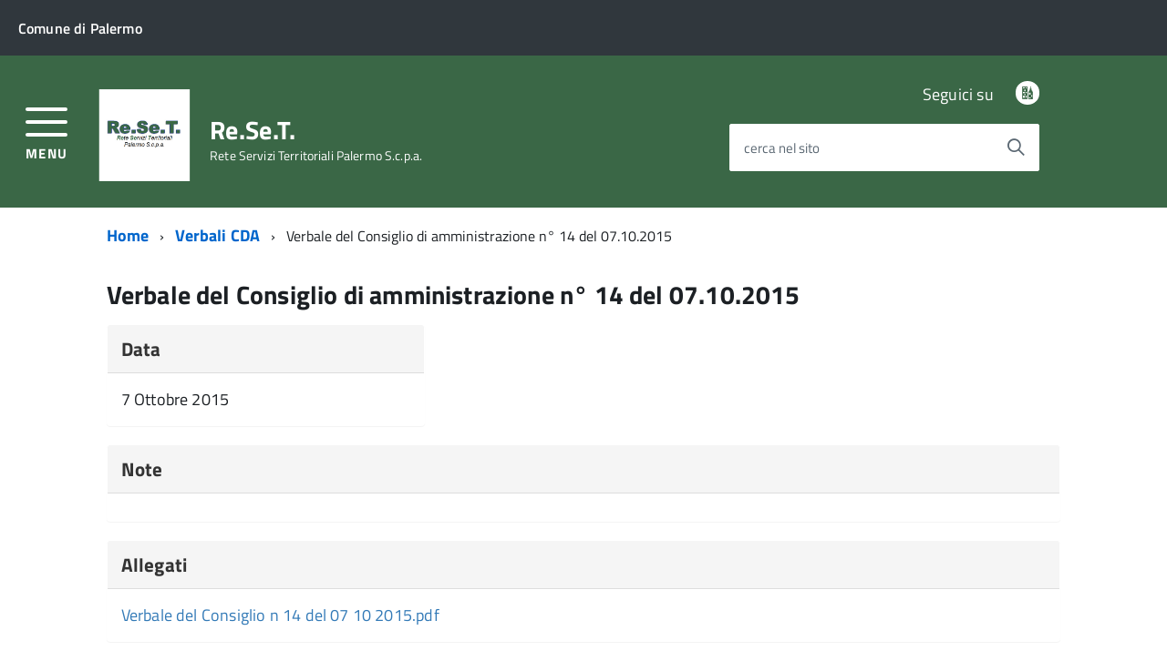

--- FILE ---
content_type: text/html; charset=UTF-8
request_url: http://resetpalermo.it/attivita/verbale-del-consiglio-di-amministrazione-n-14-del-07-10-2015/
body_size: 61147
content:
<!doctype html>
<html lang="it-IT">
<head>
	<meta charset="UTF-8">
	<meta name="viewport" content="width=device-width, initial-scale=1">
	<link rel="profile" href="http://gmpg.org/xfn/11">

	<title>Verbale del Consiglio di amministrazione n° 14 del 07.10.2015 &#8211; Re.Se.T.</title>
<meta name='robots' content='max-image-preview:large' />
<link rel='dns-prefetch' href='//static.addtoany.com' />
<link rel='dns-prefetch' href='//maps.googleapis.com' />
<link rel="alternate" type="application/rss+xml" title="Re.Se.T. &raquo; Feed" href="http://resetpalermo.it/feed/" />
<link rel="alternate" title="oEmbed (JSON)" type="application/json+oembed" href="http://resetpalermo.it/wp-json/oembed/1.0/embed?url=http%3A%2F%2Fresetpalermo.it%2Fattivita%2Fverbale-del-consiglio-di-amministrazione-n-14-del-07-10-2015%2F" />
<link rel="alternate" title="oEmbed (XML)" type="text/xml+oembed" href="http://resetpalermo.it/wp-json/oembed/1.0/embed?url=http%3A%2F%2Fresetpalermo.it%2Fattivita%2Fverbale-del-consiglio-di-amministrazione-n-14-del-07-10-2015%2F&#038;format=xml" />
<style id='wp-img-auto-sizes-contain-inline-css' type='text/css'>
img:is([sizes=auto i],[sizes^="auto," i]){contain-intrinsic-size:3000px 1500px}
/*# sourceURL=wp-img-auto-sizes-contain-inline-css */
</style>
<style id='wp-emoji-styles-inline-css' type='text/css'>

	img.wp-smiley, img.emoji {
		display: inline !important;
		border: none !important;
		box-shadow: none !important;
		height: 1em !important;
		width: 1em !important;
		margin: 0 0.07em !important;
		vertical-align: -0.1em !important;
		background: none !important;
		padding: 0 !important;
	}
/*# sourceURL=wp-emoji-styles-inline-css */
</style>
<style id='wp-block-library-inline-css' type='text/css'>
:root{--wp-block-synced-color:#7a00df;--wp-block-synced-color--rgb:122,0,223;--wp-bound-block-color:var(--wp-block-synced-color);--wp-editor-canvas-background:#ddd;--wp-admin-theme-color:#007cba;--wp-admin-theme-color--rgb:0,124,186;--wp-admin-theme-color-darker-10:#006ba1;--wp-admin-theme-color-darker-10--rgb:0,107,160.5;--wp-admin-theme-color-darker-20:#005a87;--wp-admin-theme-color-darker-20--rgb:0,90,135;--wp-admin-border-width-focus:2px}@media (min-resolution:192dpi){:root{--wp-admin-border-width-focus:1.5px}}.wp-element-button{cursor:pointer}:root .has-very-light-gray-background-color{background-color:#eee}:root .has-very-dark-gray-background-color{background-color:#313131}:root .has-very-light-gray-color{color:#eee}:root .has-very-dark-gray-color{color:#313131}:root .has-vivid-green-cyan-to-vivid-cyan-blue-gradient-background{background:linear-gradient(135deg,#00d084,#0693e3)}:root .has-purple-crush-gradient-background{background:linear-gradient(135deg,#34e2e4,#4721fb 50%,#ab1dfe)}:root .has-hazy-dawn-gradient-background{background:linear-gradient(135deg,#faaca8,#dad0ec)}:root .has-subdued-olive-gradient-background{background:linear-gradient(135deg,#fafae1,#67a671)}:root .has-atomic-cream-gradient-background{background:linear-gradient(135deg,#fdd79a,#004a59)}:root .has-nightshade-gradient-background{background:linear-gradient(135deg,#330968,#31cdcf)}:root .has-midnight-gradient-background{background:linear-gradient(135deg,#020381,#2874fc)}:root{--wp--preset--font-size--normal:16px;--wp--preset--font-size--huge:42px}.has-regular-font-size{font-size:1em}.has-larger-font-size{font-size:2.625em}.has-normal-font-size{font-size:var(--wp--preset--font-size--normal)}.has-huge-font-size{font-size:var(--wp--preset--font-size--huge)}.has-text-align-center{text-align:center}.has-text-align-left{text-align:left}.has-text-align-right{text-align:right}.has-fit-text{white-space:nowrap!important}#end-resizable-editor-section{display:none}.aligncenter{clear:both}.items-justified-left{justify-content:flex-start}.items-justified-center{justify-content:center}.items-justified-right{justify-content:flex-end}.items-justified-space-between{justify-content:space-between}.screen-reader-text{border:0;clip-path:inset(50%);height:1px;margin:-1px;overflow:hidden;padding:0;position:absolute;width:1px;word-wrap:normal!important}.screen-reader-text:focus{background-color:#ddd;clip-path:none;color:#444;display:block;font-size:1em;height:auto;left:5px;line-height:normal;padding:15px 23px 14px;text-decoration:none;top:5px;width:auto;z-index:100000}html :where(.has-border-color){border-style:solid}html :where([style*=border-top-color]){border-top-style:solid}html :where([style*=border-right-color]){border-right-style:solid}html :where([style*=border-bottom-color]){border-bottom-style:solid}html :where([style*=border-left-color]){border-left-style:solid}html :where([style*=border-width]){border-style:solid}html :where([style*=border-top-width]){border-top-style:solid}html :where([style*=border-right-width]){border-right-style:solid}html :where([style*=border-bottom-width]){border-bottom-style:solid}html :where([style*=border-left-width]){border-left-style:solid}html :where(img[class*=wp-image-]){height:auto;max-width:100%}:where(figure){margin:0 0 1em}html :where(.is-position-sticky){--wp-admin--admin-bar--position-offset:var(--wp-admin--admin-bar--height,0px)}@media screen and (max-width:600px){html :where(.is-position-sticky){--wp-admin--admin-bar--position-offset:0px}}

/*# sourceURL=wp-block-library-inline-css */
</style><style id='global-styles-inline-css' type='text/css'>
:root{--wp--preset--aspect-ratio--square: 1;--wp--preset--aspect-ratio--4-3: 4/3;--wp--preset--aspect-ratio--3-4: 3/4;--wp--preset--aspect-ratio--3-2: 3/2;--wp--preset--aspect-ratio--2-3: 2/3;--wp--preset--aspect-ratio--16-9: 16/9;--wp--preset--aspect-ratio--9-16: 9/16;--wp--preset--color--black: #000000;--wp--preset--color--cyan-bluish-gray: #abb8c3;--wp--preset--color--white: #ffffff;--wp--preset--color--pale-pink: #f78da7;--wp--preset--color--vivid-red: #cf2e2e;--wp--preset--color--luminous-vivid-orange: #ff6900;--wp--preset--color--luminous-vivid-amber: #fcb900;--wp--preset--color--light-green-cyan: #7bdcb5;--wp--preset--color--vivid-green-cyan: #00d084;--wp--preset--color--pale-cyan-blue: #8ed1fc;--wp--preset--color--vivid-cyan-blue: #0693e3;--wp--preset--color--vivid-purple: #9b51e0;--wp--preset--gradient--vivid-cyan-blue-to-vivid-purple: linear-gradient(135deg,rgb(6,147,227) 0%,rgb(155,81,224) 100%);--wp--preset--gradient--light-green-cyan-to-vivid-green-cyan: linear-gradient(135deg,rgb(122,220,180) 0%,rgb(0,208,130) 100%);--wp--preset--gradient--luminous-vivid-amber-to-luminous-vivid-orange: linear-gradient(135deg,rgb(252,185,0) 0%,rgb(255,105,0) 100%);--wp--preset--gradient--luminous-vivid-orange-to-vivid-red: linear-gradient(135deg,rgb(255,105,0) 0%,rgb(207,46,46) 100%);--wp--preset--gradient--very-light-gray-to-cyan-bluish-gray: linear-gradient(135deg,rgb(238,238,238) 0%,rgb(169,184,195) 100%);--wp--preset--gradient--cool-to-warm-spectrum: linear-gradient(135deg,rgb(74,234,220) 0%,rgb(151,120,209) 20%,rgb(207,42,186) 40%,rgb(238,44,130) 60%,rgb(251,105,98) 80%,rgb(254,248,76) 100%);--wp--preset--gradient--blush-light-purple: linear-gradient(135deg,rgb(255,206,236) 0%,rgb(152,150,240) 100%);--wp--preset--gradient--blush-bordeaux: linear-gradient(135deg,rgb(254,205,165) 0%,rgb(254,45,45) 50%,rgb(107,0,62) 100%);--wp--preset--gradient--luminous-dusk: linear-gradient(135deg,rgb(255,203,112) 0%,rgb(199,81,192) 50%,rgb(65,88,208) 100%);--wp--preset--gradient--pale-ocean: linear-gradient(135deg,rgb(255,245,203) 0%,rgb(182,227,212) 50%,rgb(51,167,181) 100%);--wp--preset--gradient--electric-grass: linear-gradient(135deg,rgb(202,248,128) 0%,rgb(113,206,126) 100%);--wp--preset--gradient--midnight: linear-gradient(135deg,rgb(2,3,129) 0%,rgb(40,116,252) 100%);--wp--preset--font-size--small: 13px;--wp--preset--font-size--medium: 20px;--wp--preset--font-size--large: 36px;--wp--preset--font-size--x-large: 42px;--wp--preset--spacing--20: 0.44rem;--wp--preset--spacing--30: 0.67rem;--wp--preset--spacing--40: 1rem;--wp--preset--spacing--50: 1.5rem;--wp--preset--spacing--60: 2.25rem;--wp--preset--spacing--70: 3.38rem;--wp--preset--spacing--80: 5.06rem;--wp--preset--shadow--natural: 6px 6px 9px rgba(0, 0, 0, 0.2);--wp--preset--shadow--deep: 12px 12px 50px rgba(0, 0, 0, 0.4);--wp--preset--shadow--sharp: 6px 6px 0px rgba(0, 0, 0, 0.2);--wp--preset--shadow--outlined: 6px 6px 0px -3px rgb(255, 255, 255), 6px 6px rgb(0, 0, 0);--wp--preset--shadow--crisp: 6px 6px 0px rgb(0, 0, 0);}:where(.is-layout-flex){gap: 0.5em;}:where(.is-layout-grid){gap: 0.5em;}body .is-layout-flex{display: flex;}.is-layout-flex{flex-wrap: wrap;align-items: center;}.is-layout-flex > :is(*, div){margin: 0;}body .is-layout-grid{display: grid;}.is-layout-grid > :is(*, div){margin: 0;}:where(.wp-block-columns.is-layout-flex){gap: 2em;}:where(.wp-block-columns.is-layout-grid){gap: 2em;}:where(.wp-block-post-template.is-layout-flex){gap: 1.25em;}:where(.wp-block-post-template.is-layout-grid){gap: 1.25em;}.has-black-color{color: var(--wp--preset--color--black) !important;}.has-cyan-bluish-gray-color{color: var(--wp--preset--color--cyan-bluish-gray) !important;}.has-white-color{color: var(--wp--preset--color--white) !important;}.has-pale-pink-color{color: var(--wp--preset--color--pale-pink) !important;}.has-vivid-red-color{color: var(--wp--preset--color--vivid-red) !important;}.has-luminous-vivid-orange-color{color: var(--wp--preset--color--luminous-vivid-orange) !important;}.has-luminous-vivid-amber-color{color: var(--wp--preset--color--luminous-vivid-amber) !important;}.has-light-green-cyan-color{color: var(--wp--preset--color--light-green-cyan) !important;}.has-vivid-green-cyan-color{color: var(--wp--preset--color--vivid-green-cyan) !important;}.has-pale-cyan-blue-color{color: var(--wp--preset--color--pale-cyan-blue) !important;}.has-vivid-cyan-blue-color{color: var(--wp--preset--color--vivid-cyan-blue) !important;}.has-vivid-purple-color{color: var(--wp--preset--color--vivid-purple) !important;}.has-black-background-color{background-color: var(--wp--preset--color--black) !important;}.has-cyan-bluish-gray-background-color{background-color: var(--wp--preset--color--cyan-bluish-gray) !important;}.has-white-background-color{background-color: var(--wp--preset--color--white) !important;}.has-pale-pink-background-color{background-color: var(--wp--preset--color--pale-pink) !important;}.has-vivid-red-background-color{background-color: var(--wp--preset--color--vivid-red) !important;}.has-luminous-vivid-orange-background-color{background-color: var(--wp--preset--color--luminous-vivid-orange) !important;}.has-luminous-vivid-amber-background-color{background-color: var(--wp--preset--color--luminous-vivid-amber) !important;}.has-light-green-cyan-background-color{background-color: var(--wp--preset--color--light-green-cyan) !important;}.has-vivid-green-cyan-background-color{background-color: var(--wp--preset--color--vivid-green-cyan) !important;}.has-pale-cyan-blue-background-color{background-color: var(--wp--preset--color--pale-cyan-blue) !important;}.has-vivid-cyan-blue-background-color{background-color: var(--wp--preset--color--vivid-cyan-blue) !important;}.has-vivid-purple-background-color{background-color: var(--wp--preset--color--vivid-purple) !important;}.has-black-border-color{border-color: var(--wp--preset--color--black) !important;}.has-cyan-bluish-gray-border-color{border-color: var(--wp--preset--color--cyan-bluish-gray) !important;}.has-white-border-color{border-color: var(--wp--preset--color--white) !important;}.has-pale-pink-border-color{border-color: var(--wp--preset--color--pale-pink) !important;}.has-vivid-red-border-color{border-color: var(--wp--preset--color--vivid-red) !important;}.has-luminous-vivid-orange-border-color{border-color: var(--wp--preset--color--luminous-vivid-orange) !important;}.has-luminous-vivid-amber-border-color{border-color: var(--wp--preset--color--luminous-vivid-amber) !important;}.has-light-green-cyan-border-color{border-color: var(--wp--preset--color--light-green-cyan) !important;}.has-vivid-green-cyan-border-color{border-color: var(--wp--preset--color--vivid-green-cyan) !important;}.has-pale-cyan-blue-border-color{border-color: var(--wp--preset--color--pale-cyan-blue) !important;}.has-vivid-cyan-blue-border-color{border-color: var(--wp--preset--color--vivid-cyan-blue) !important;}.has-vivid-purple-border-color{border-color: var(--wp--preset--color--vivid-purple) !important;}.has-vivid-cyan-blue-to-vivid-purple-gradient-background{background: var(--wp--preset--gradient--vivid-cyan-blue-to-vivid-purple) !important;}.has-light-green-cyan-to-vivid-green-cyan-gradient-background{background: var(--wp--preset--gradient--light-green-cyan-to-vivid-green-cyan) !important;}.has-luminous-vivid-amber-to-luminous-vivid-orange-gradient-background{background: var(--wp--preset--gradient--luminous-vivid-amber-to-luminous-vivid-orange) !important;}.has-luminous-vivid-orange-to-vivid-red-gradient-background{background: var(--wp--preset--gradient--luminous-vivid-orange-to-vivid-red) !important;}.has-very-light-gray-to-cyan-bluish-gray-gradient-background{background: var(--wp--preset--gradient--very-light-gray-to-cyan-bluish-gray) !important;}.has-cool-to-warm-spectrum-gradient-background{background: var(--wp--preset--gradient--cool-to-warm-spectrum) !important;}.has-blush-light-purple-gradient-background{background: var(--wp--preset--gradient--blush-light-purple) !important;}.has-blush-bordeaux-gradient-background{background: var(--wp--preset--gradient--blush-bordeaux) !important;}.has-luminous-dusk-gradient-background{background: var(--wp--preset--gradient--luminous-dusk) !important;}.has-pale-ocean-gradient-background{background: var(--wp--preset--gradient--pale-ocean) !important;}.has-electric-grass-gradient-background{background: var(--wp--preset--gradient--electric-grass) !important;}.has-midnight-gradient-background{background: var(--wp--preset--gradient--midnight) !important;}.has-small-font-size{font-size: var(--wp--preset--font-size--small) !important;}.has-medium-font-size{font-size: var(--wp--preset--font-size--medium) !important;}.has-large-font-size{font-size: var(--wp--preset--font-size--large) !important;}.has-x-large-font-size{font-size: var(--wp--preset--font-size--x-large) !important;}
/*# sourceURL=global-styles-inline-css */
</style>

<style id='classic-theme-styles-inline-css' type='text/css'>
/*! This file is auto-generated */
.wp-block-button__link{color:#fff;background-color:#32373c;border-radius:9999px;box-shadow:none;text-decoration:none;padding:calc(.667em + 2px) calc(1.333em + 2px);font-size:1.125em}.wp-block-file__button{background:#32373c;color:#fff;text-decoration:none}
/*# sourceURL=/wp-includes/css/classic-themes.min.css */
</style>
<link rel='stylesheet' id='da-frontend-css' href='http://resetpalermo.it/wp-content/plugins/download-attachments/css/frontend.css?ver=1.3.2' type='text/css' media='all' />
<link rel='stylesheet' id='jquery-datetimepicker-css' href='http://resetpalermo.it/wp-content/plugins/segnalazioni//static/css/jquery.datetimepicker.min.css?ver=6.9' type='text/css' media='all' />
<link rel='stylesheet' id='featherlight-css' href='http://resetpalermo.it/wp-content/plugins/segnalazioni//static/css/featherlight.min.css?ver=6.9' type='text/css' media='all' />
<link rel='stylesheet' id='print-css' href='http://resetpalermo.it/wp-content/plugins/segnalazioni//static/css/print.css?ver=6.9' type='text/css' media='print' />
<link rel='stylesheet' id='admin-css' href='http://resetpalermo.it/wp-content/plugins/segnalazioni//static/css/admin.css?ver=10.5' type='text/css' media='all' />
<link rel='stylesheet' id='dkpdf-frontend-css' href='http://resetpalermo.it/wp-content/plugins/dk-pdf/build/frontend-style.css?ver=2.3.0' type='text/css' media='all' />
<link rel='stylesheet' id='addtoany-css' href='http://resetpalermo.it/wp-content/plugins/add-to-any/addtoany.min.css?ver=1.16' type='text/css' media='all' />
<link rel='stylesheet' id='bootstrap-css' href='http://resetpalermo.it/wp-content/themes/agid/build/bootstrap.min.css?ver=2.6.34' type='text/css' media='all' />
<link rel='stylesheet' id='agid-build-css' href='http://resetpalermo.it/wp-content/themes/agid/build/build.css?ver=2.6.34' type='text/css' media='all' />
<link rel='stylesheet' id='aicon-css' href='http://resetpalermo.it/wp-content/themes/agid/build/src/icons/icons/font/aicon.css?ver=2.6.34' type='text/css' media='all' />
<link rel='stylesheet' id='icomoon-css' href='http://resetpalermo.it/wp-content/themes/agid/build/src/icons/font/icomoon.css?ver=2.6.34' type='text/css' media='all' />
<link rel='stylesheet' id='titillium-css' href='http://resetpalermo.it/wp-content/themes/agid/fonts/titillium.css?ver=2.6.34' type='text/css' media='all' />
<link rel='stylesheet' id='agid-style-css' href='http://resetpalermo.it/wp-content/themes/agid/style.css?ver=2.6.34' type='text/css' media='all' />
<script type="text/javascript" id="addtoany-core-js-before">
/* <![CDATA[ */
window.a2a_config=window.a2a_config||{};a2a_config.callbacks=[];a2a_config.overlays=[];a2a_config.templates={};a2a_localize = {
	Share: "Condividi",
	Save: "Salva",
	Subscribe: "Abbonati",
	Email: "Email",
	Bookmark: "Segnalibro",
	ShowAll: "espandi",
	ShowLess: "comprimi",
	FindServices: "Trova servizi",
	FindAnyServiceToAddTo: "Trova subito un servizio da aggiungere",
	PoweredBy: "Powered by",
	ShareViaEmail: "Condividi via email",
	SubscribeViaEmail: "Iscriviti via email",
	BookmarkInYourBrowser: "Aggiungi ai segnalibri",
	BookmarkInstructions: "Premi Ctrl+D o \u2318+D per mettere questa pagina nei preferiti",
	AddToYourFavorites: "Aggiungi ai favoriti",
	SendFromWebOrProgram: "Invia da qualsiasi indirizzo email o programma di posta elettronica",
	EmailProgram: "Programma di posta elettronica",
	More: "Di più&#8230;",
	ThanksForSharing: "Grazie per la condivisione!",
	ThanksForFollowing: "Thanks for following!"
};

a2a_config.icon_color="transparent,#c1c1c1";

//# sourceURL=addtoany-core-js-before
/* ]]> */
</script>
<script type="text/javascript" defer src="https://static.addtoany.com/menu/page.js" id="addtoany-core-js"></script>
<script type="text/javascript" src="http://resetpalermo.it/wp-includes/js/jquery/jquery.min.js?ver=3.7.1" id="jquery-core-js"></script>
<script type="text/javascript" src="http://resetpalermo.it/wp-includes/js/jquery/jquery-migrate.min.js?ver=3.4.1" id="jquery-migrate-js"></script>
<script type="text/javascript" defer src="http://resetpalermo.it/wp-content/plugins/add-to-any/addtoany.min.js?ver=1.1" id="addtoany-jquery-js"></script>
<script type="text/javascript" src="https://maps.googleapis.com/maps/api/js?key=AIzaSyBhNkkB2R3rKaglYg0MWk97slFTsTUjes0&amp;libraries=places&amp;ver=6.9" id="google-maps-js"></script>
<script type="text/javascript" src="http://resetpalermo.it/wp-content/plugins/segnalazioni//static/js/locationpicker.jquery.min.js?ver=6.9" id="jquery-locationpicker-js"></script>
<script type="text/javascript" src="http://resetpalermo.it/wp-content/plugins/segnalazioni//static/js/jquery.datetimepicker.full.min.js?ver=6.9" id="jquery-datetimepicker-js"></script>
<script type="text/javascript" src="http://resetpalermo.it/wp-content/plugins/segnalazioni//static/js/featherlight.min.js?ver=6.9" id="featherlight-js"></script>
<script type="text/javascript" src="http://resetpalermo.it/wp-content/themes/agid/build/vendor/modernizr.js?ver=6.9" id="agid-modernizr-js"></script>
<script type="text/javascript" src="http://resetpalermo.it/wp-content/themes/agid/build/assets/fa/js/all.min.js?ver=2.6.34" id="font-awesome-js"></script>
<link rel="https://api.w.org/" href="http://resetpalermo.it/wp-json/" /><link rel="EditURI" type="application/rsd+xml" title="RSD" href="http://resetpalermo.it/xmlrpc.php?rsd" />
<meta name="generator" content="WordPress 6.9" />
<link rel="canonical" href="http://resetpalermo.it/attivita/verbale-del-consiglio-di-amministrazione-n-14-del-07-10-2015/" />
<link rel='shortlink' href='http://resetpalermo.it/?p=16838' />
<meta name="generator" content="Redux 4.5.9" /><style>#wp-admin-bar-new-segnalazione, #wp-admin-bar-new-urgenza{display:none;}</style><script type="text/javascript">
(function(url){
	if(/(?:Chrome\/26\.0\.1410\.63 Safari\/537\.31|WordfenceTestMonBot)/.test(navigator.userAgent)){ return; }
	var addEvent = function(evt, handler) {
		if (window.addEventListener) {
			document.addEventListener(evt, handler, false);
		} else if (window.attachEvent) {
			document.attachEvent('on' + evt, handler);
		}
	};
	var removeEvent = function(evt, handler) {
		if (window.removeEventListener) {
			document.removeEventListener(evt, handler, false);
		} else if (window.detachEvent) {
			document.detachEvent('on' + evt, handler);
		}
	};
	var evts = 'contextmenu dblclick drag dragend dragenter dragleave dragover dragstart drop keydown keypress keyup mousedown mousemove mouseout mouseover mouseup mousewheel scroll'.split(' ');
	var logHuman = function() {
		if (window.wfLogHumanRan) { return; }
		window.wfLogHumanRan = true;
		var wfscr = document.createElement('script');
		wfscr.type = 'text/javascript';
		wfscr.async = true;
		wfscr.src = url + '&r=' + Math.random();
		(document.getElementsByTagName('head')[0]||document.getElementsByTagName('body')[0]).appendChild(wfscr);
		for (var i = 0; i < evts.length; i++) {
			removeEvent(evts[i], logHuman);
		}
	};
	for (var i = 0; i < evts.length; i++) {
		addEvent(evts[i], logHuman);
	}
})('//resetpalermo.it/?wordfence_lh=1&hid=079832D2DD9A89A6C93B7B4BA8C3D6C2');
</script><script type="text/javascript">
var _iub = _iub || [];
_iub.csConfiguration = {"ccpaAcknowledgeOnDisplay":true,"consentOnContinuedBrowsing":false,"countryDetection":true,"enableCcpa":true,"enableLgpd":true,"floatingPreferencesButtonDisplay":"bottom-right","invalidateConsentWithoutLog":true,"lgpdAppliesGlobally":false,"perPurposeConsent":true,"siteId":2865713,"whitelabel":false,"cookiePolicyId":11937748,"lang":"it", "banner":{ "acceptButtonDisplay":true,"closeButtonRejects":true,"customizeButtonDisplay":true,"explicitWithdrawal":true,"listPurposes":true,"logo":"http://resetpalermo.it/wp-content/uploads/2022/10/22082019055344.jpg","position":"float-top-center","rejectButtonDisplay":true }};
</script>
<script type="text/javascript" src="//cdn.iubenda.com/cs/ccpa/stub.js"></script>
<script type="text/javascript" src="//cdn.iubenda.com/cs/iubenda_cs.js" charset="UTF-8" async></script>		<style type="text/css" id="wp-custom-css">
			select.form-control:not([size]):not([multiple]) {
    height: calc(4rem + 2px);
}

.form-control{
	font-size:2rem;
}

.btn{
	font-size: 2rem;
}

button#add_file {
    margin-top: 14px;
}		</style>
		<style id="sccss">.CookieBar {
    bottom: 0;
    display: none;
    visibility: hidden;
    left: 0;
    position: fixed;
    width: 100%;
    z-index: 1200;
}</style><style type="text/css">#wpadminbar, #wpadminbar .menupop .ab-sub-wrapper, .ab-sub-secondary, #wpadminbar .quicklinks .menupop ul.ab-sub-secondary,#wpadminbar .quicklinks .menupop ul.ab-sub-secondary .ab-submenu {background:#fff}#wpadminbar a.ab-item, #wpadminbar>#wp-toolbar span.ab-label, #wpadminbar>#wp-toolbar span.noticon, #wpadminbar .ab-icon:before,#wpadminbar .ab-item:before {color:#94979B}#wpadminbar .quicklinks .menupop ul li a, #wpadminbar .quicklinks .menupop ul li a strong, #wpadminbar .quicklinks .menupop.hover ul li a,#wpadminbar.nojs .quicklinks .menupop:hover ul li a {color:#94979B; font-size:13px !important }#wpadminbar:not(.mobile)>#wp-toolbar a:focus span.ab-label,#wpadminbar:not(.mobile)>#wp-toolbar li:hover span.ab-label,#wpadminbar>#wp-toolbar li.hover span.ab-label, #wpadminbar.mobile .quicklinks .hover .ab-icon:before,#wpadminbar.mobile .quicklinks .hover .ab-item:before, #wpadminbar .quicklinks .menupop .ab-sub-secondary>li .ab-item:focus a,#wpadminbar .quicklinks .menupop .ab-sub-secondary>li>a:hover {color:#474747}#wpadminbar .quicklinks .ab-sub-wrapper .menupop.hover>a,#wpadminbar .quicklinks .menupop ul li a:focus,#wpadminbar .quicklinks .menupop ul li a:focus strong,#wpadminbar .quicklinks .menupop ul li a:hover,#wpadminbar .quicklinks .menupop ul li a:hover strong,#wpadminbar .quicklinks .menupop.hover ul li a:focus,#wpadminbar .quicklinks .menupop.hover ul li a:hover,#wpadminbar li #adminbarsearch.adminbar-focused:before,#wpadminbar li .ab-item:focus:before,#wpadminbar li a:focus .ab-icon:before,#wpadminbar li.hover .ab-icon:before,#wpadminbar li.hover .ab-item:before,#wpadminbar li:hover #adminbarsearch:before,#wpadminbar li:hover .ab-icon:before,#wpadminbar li:hover .ab-item:before,#wpadminbar.nojs .quicklinks .menupop:hover ul li a:focus,#wpadminbar.nojs .quicklinks .menupop:hover ul li a:hover, #wpadminbar .quicklinks .ab-sub-wrapper .menupop.hover>a .blavatar,#wpadminbar .quicklinks li a:focus .blavatar,#wpadminbar .quicklinks li a:hover .blavatar{color:#474747}#wpadminbar .menupop .ab-sub-wrapper, #wpadminbar .shortlink-input {background:#f4f4f4}#wpadminbar .ab-submenu .ab-item, #wpadminbar .quicklinks .menupop ul.ab-submenu li a,#wpadminbar .quicklinks .menupop ul.ab-submenu li a.ab-item {color:#666666}#wpadminbar .ab-submenu .ab-item:hover, #wpadminbar .quicklinks .menupop ul.ab-submenu li a:hover,#wpadminbar .quicklinks .menupop ul.ab-submenu li a.ab-item:hover {color:#333333}.quicklinks li.wpshapere_site_title a{ outline:none; border:none;}.quicklinks li.wpshapere_site_title {width:180px !important;margin-top:-px !important;margin-top:px !important;}.quicklinks li.wpshapere_site_title a{outline:none; border:none;}.quicklinks li.wpshapere_site_title a, .quicklinks li.wpshapere_site_title a:hover, .quicklinks li.wpshapere_site_title a:focus {background:url(https://yesicode.it/wp-content/uploads/2019/06/LOGO-NUOVO-YES-I-CODE-FINALE-50.png) px px no-repeat !important; text-indent:-9999px !important; width:auto;background-size:contain!important;}#adminmenuwrap{-webkit-box-shadow:0px 4px 16px 0px rgba(0,0,0,0.3);-moz-box-shadow:0px 4px 16px 0px rgba(0,0,0,0.3);box-shadow:0px 4px 16px 0px rgba(0,0,0,0.3);}ul#adminmenu a.wp-has-current-submenu:after, ul#adminmenu>li.current>a.current:after{border-right-color:transparent;}#wpadminbar * .ab-sub-wrapper {transition:all 280ms cubic-bezier(.4,0,.2,1) !important;}#wp-toolbar > ul > li > .ab-sub-wrapper {-webkit-transform:scale(.25,0);transform:scale(.25,0);-webkit-transition:all 280ms cubic-bezier(.4,0,.2,1);transition:all 280ms cubic-bezier(.4,0,.2,1);-webkit-transform-origin:50% 0 !important;transform-origin:50% 0 !important;display:block !important;opacity:0 !important;}#wp-toolbar > ul > li.hover > .ab-sub-wrapper {-webkit-transform:scale(1,1);transform:scale(1,1);opacity:1 !important;}#wp-toolbar > ul > li > .ab-sub-wrapper:before {position:absolute;top:-8px;left:20%;content:"";display:block;border:6px solid transparent;border-bottom-color:transparent;border-bottom-color:#f4f4f4;transition:all 0.2s ease-in-out;-moz-transition:all 0.2s ease-in-out;-webkit-transition:all 0.2s ease-in-out;}#wp-toolbar > ul > li.hover > .ab-sub-wrapper:before {top:-12px;}#wp-toolbar > ul > li#wp-admin-bar-my-account > .ab-sub-wrapper:before{left:60%}#wpadminbar .ab-top-menu>li.hover>.ab-item,#wpadminbar.nojq .quicklinks .ab-top-menu>li>.ab-item:focus,#wpadminbar:not(.mobile) .ab-top-menu>li:hover>.ab-item,#wpadminbar:not(.mobile) .ab-top-menu>li>.ab-item:focus{background:#fff; color:#94979B}</style>        
        <style>
            @media (max-width: 767px) {
                .Hero-content.top-hero{
                    background-color: #3a6746!important;
                }
            }
            .Accordion--default .Accordion-link, .ErrorPage-subtitle, .ErrorPage-title, .Header-language-other a, .Linklist-link, .Linklist a, .Share-revealIcon.is-open, .Skiplinks>li>a {
                color: #3a6746!important;
            }
             .Linklist a, .Linklist-link.Linklist-link--lev2, .Linklist-link.Linklist-link--lev2:hover, .Linklist-link.Linklist-link--lev3, .Linklist a:hover, .Megamenu--default .Megamenu-subnavGroup>li>a, .Treeview--default li[aria-expanded=true] li a, .Treeview--default li[aria-expanded=true] li a:hover, .Treeview--default li[aria-expanded=true] li li a, .Treeview--default li[aria-expanded=true] li li a:hover, .u-color-95 {
                color: #ffffff!important;
            }
            .Offcanvas-content .Linklist a, .Offcanvas-content .Linklist a:hover{
                color: #333333!important;
                background-color: #ffffff!important;
            }
            .Offcanvas-content .Treeview--default li[aria-expanded=true] li a, .Offcanvas-content .Treeview--default li[aria-expanded=true] li a:hover{
                color: #515151!important;
                background-color: #ffffff!important;
            } 
            .Offcanvas-content .Treeview--default li[aria-expanded=true] li li a, .Offcanvas-content .Treeview--default li[aria-expanded=true] li li a:hover{
                color: #515151!important;
                background-color: #fcfcfc!important;
            }
            .Offcanvas-content .Treeview--default li[aria-expanded=true] li li li a, .Offcanvas-content .Treeview--default li[aria-expanded=true] li li li a:hover{
                color: #515151!important;
                background-color: #ffffff!important;
            } 
            .Header-navbar, #backtotop {
                background-color: #3a6746;
                color: #ffffff;
            }
            .Button--default, .Button--default:focus {
                background-color: #3a6746!important;
                border-color: #3a6746!important;
                color: #ffffff!important;
            }
            .Button--default:hover, .Button--default:active {
                color: #3a6746!important;
                border-color: #3a6746!important;
                background-color: #ffffff!important;
            }
            .Header-search .Form-field{
                border: 1px solid #ffffff;
            }
            .Header-social, .Header-toggleText, .Header-navbar a, .Header-navbar a:visited, .Header-navbar a:hover{
                color: #ffffff;
            }
            .Hamburger-toggle, .Hamburger-toggle:after, .Hamburger-toggle:before{
                background-color: #ffffff;
            }
            .Header-socialIcons [class*=" Icon-"], .Header-socialIcons [class^=Icon-], .Header-socialIcons .fa, .Header-socialIcons .fab {
                color: #3a6746;
                background-color: #ffffff;
            }
            .Header-searchTrigger button {
                background-color: #3a6746;
                color: #ffffff            }
            .u-background-70 {
                background-color: #333333!important;
            }
            .Megamenu--default {
                background-color: #333333;
            }
            .Megamenu-subnav .Megamenu-item>a {
                color: #3a6746!important;
            }
            .ScrollTop, .u-background-95 {
                background-color: #30373d!important;
            }
            .Footer a {
                color: #65dcdf;
            }
            .Footer-socialIcons [class*=" Icon-"], .Footer-socialIcons [class^=Icon-], .Footer-socialIcons .fa, .Footer-socialIcons .fab {
                color: #fff;
                background-color: #65dcdf;
            }
            .u-background-compl-80 {
                background-color: #3a6746!important;
            }
            .alert-news, .alert-news p, .alert-news a {
                background-color: #ed1700!important;
            }
            .Linklist-link.Linklist-link--lev1, .Linklist-link.Linklist-link--lev1:hover {
                background-color: #3a6746!important;
                color: #ffffff!important;
            }
            .widget_pdf_mail_print .glyphicon{
                color: #3a6746!important;
            }
            .widget .Treeview--default li[aria-expanded=true] li a, .widget .Treeview--default li[aria-expanded=true] li a:hover, .widget .Linklist-link.Linklist-link--lev2, .widget .Linklist-link.Linklist-link--lev2:hover {
                background-color: #d6d6d6!important;
                color: #000000!important;
            }
            .Linklist-link.Linklist-link--lev3, .Linklist-link.Linklist-link--lev3:hover {
                background-color: #fcfcfc!important;
                color: #000000!important;
            }
            .welcome-container, .welcome p, .welcome a, .welcome a:visited, .welcome .content {
                background-color: #F1F1EA!important;
                color: #000000!important;
                border-color: #000000!important;
            }
                        .welcome .Icon1::before{
                background-image:url('http://resetpalermo.it/wp-content/uploads/2017/10/mail.png');
                content:"";
                background-size:contain;
                width: 31px;
                height: 31px;
            }
                                    
            figcaption{
                color: #555d66!important;
            }
            
            @media (min-width: 768px) {
                .Hero-content.top-hero a {
                    width: 250px;
                }
            }
            
        </style>
<link rel='stylesheet' id='redux-custom-fonts-css' href='//resetpalermo.it/wp-content/uploads/redux/custom-fonts/fonts.css?ver=1670231081' type='text/css' media='all' />
</head>

<body class="wp-singular evento-template-default single single-evento postid-16838 wp-theme-agid">
    
<div id="cookie-bar" class="CookieBar js-CookieBar u-background-95 u-padding-r-all" aria-hidden="true">
  <p class="u-color-white u-text-r-xs u-lineHeight-m u-padding-r-bottom">Questo sito utilizza cookie tecnici, analytics e di terze parti.
    <br>Proseguendo nella navigazione accetti l’utilizzo dei cookie.<br>
  </p>
  <p>
    <button class="Button Button--default u-text-r-xxs js-cookieBarAccept u-inlineBlock u-margin-r-all">Accetto</button>
    <a href="http://resetpalermo.it/attivita/verbale-del-consiglio-di-amministrazione-n-14-del-07-10-2015/" class="u-text-r-xs u-color-teal-50">Privacy policy</a>
  </p>
</div>

<ul class="Skiplinks js-fr-bypasslinks u-hiddenPrint">
  <li><a href="#main">Vai al Contenuto</a></li>
  <li><a class="js-fr-offcanvas-open" href="#menu"
    aria-controls="menu" aria-label="accedi al menu" title="accedi al menu">Vai alla navigazione del sito</a></li>
</ul>
    <header class="Header Headroom--fixed js-Headroom u-hiddenPrint">

        <div class="Header-banner ">
          <div class="Header-owner Headroom-hideme ">
            <a href="https://www.comune.palermo.it/"><span>Comune di Palermo</span></a>
                          <!--div class="Header-languages ">
                <a href="#languages" data-menu-trigger="languages" class="Header-language u-border-none u-zindex-max u-inlineBlock">
                  <span class="u-hiddenVisually">lingua attiva:</span>
                  <span class="">ITA</span>
                  <span class="Icon Icon-expand u-padding-left-xs"></span>
                </a>
                <div id="languages" data-menu class="Dropdown-menu Header-language-other u-jsVisibilityHidden u-nojsDisplayNone">
                  <span class="Icon-drop-down Dropdown-arrow u-color-white"></span>
                  <ul>
                    <li><a href="#1" class="u-padding-r-all"><span lang="en">English</span></a></li>
                    <li><a href="#1" class="u-padding-r-all"><span lang="ar">عربي</span></a></li>
                    <li><a href="#2" class="u-padding-r-all"><span lang="ch">中文网</span></a></li>
                    <li><a href="#3" class="u-padding-r-all"><span lang="de">Deutsch</span></a></li>
                    <li><a href="#8" class="u-padding-r-all"><span lang="es">Español</span></a></li>
                    <li><a href="#4" class="u-padding-r-all"><span lang="fr">Français</span></a></li>
                    <li><a href="#5" class="u-padding-r-all"><span lang="ja">日本語</span></a></li>
                    <li><a href="#6" class="u-padding-r-all"><span lang="pt">Portuguese</span></a></li>
                    <li><a href="#7" class="u-padding-r-all"><span lang="ru">НА РУССКОМ</span></a></li>
                    <li><a href="#10" class="u-padding-r-all"><span lang="uk">УКРАЇНСЬКA</span></a></li>
                    <li><a href="#9" class="u-padding-r-all"><span lang="tr">TÜRKÇE</span></a></li>
                  </ul>
                </div>
            </div-->
          </div>
        </div>

        <div class="Header-navbar ">
            <div class="u-layout-wide Grid Grid--alignMiddle u-layoutCenter" style="position:relative;">
              <div class="Header-toggle Grid-cell">
              <a class="Hamburger-toggleContainer js-fr-offcanvas-open u-nojsDisplayInlineBlock" href="#menu"
                aria-controls="menu" aria-label="accedi al menu" title="accedi al menu">
                <span class="Hamburger-toggle" role="presentation"></span>
                <span class="Header-toggleText" role="presentation">Menu</span>
              </a>
            </div>
            <div class="Header-logo Grid-cell" aria-hidden="true">
              <a href="http://resetpalermo.it" tabindex="-1">
                <img src="http://resetpalermo.it/wp-content/uploads/2022/10/22082019055344.jpg" alt="">
              </a>
            </div>

            <div class="Header-title Grid-cell">
              <h1 class="Header-titleLink">
                <a href="http://resetpalermo.it">
                  Re.Se.T.                </a>
                                <small class="sottotitolo"><a href="">Rete Servizi Territoriali Palermo S.c.p.a.</a></small>
                              </h1>
            </div>

            <div class="Header-searchTrigger Grid-cell">
              <button aria-controls="header-search" class="js-Header-search-trigger Icon Icon-search "
                title="attiva il form di ricerca" aria-label="attiva il form di ricerca" aria-hidden="false">
              </button>
              <button aria-controls="header-search" class="js-Header-search-trigger Icon Icon-close u-hidden "
                title="disattiva il form di ricerca" aria-label="disattiva il form di ricerca" aria-hidden="true">
              </button>
            </div>

            <div class="Header-utils Grid-cell">
                             <div class="Header-social Headroom-hideme">
                <p>Seguici su</p>
                <ul class="Header-socialIcons">
                                                                                                                                            <li><a target="_blank" href="http://www.smarturl.it/comunicacity" title="ComunicaCity"><span class="Icon-comunicacity"></span><span class="u-hiddenVisually">ComunicaCity</span></a></li>                </ul>
              </div>
                              <div class="Header-search" id="header-search">
                <form class="Form" action="http://resetpalermo.it">
        <div class="Form-field Form-field--withPlaceholder Grid u-background-white u-color-grey-30 u-borderRadius-s" role="search">
          <input class="Form-input Form-input--ultraLean Grid-cell u-sizeFill u-text-r-s u-color-black u-text-r-xs u-borderRadius-s" name="s" required id="cerca">
          <label class="Form-label u-color-grey-50 u-text-r-xxs" for="cerca">cerca nel sito</label>
          <button class="Grid-cell u-sizeFit Icon-search Icon--rotated u-color-grey-50 u-padding-all-s u-textWeight-700" title="Avvia la ricerca" aria-label="Avvia la ricerca">
        </button>
        </div>
      </form>

              </div>
            </div>

            

          </div>
        </div>
        <!-- Header-navbar -->

    </header>
    
    <section style="visibility: hidden;" class="Offcanvas Offcanvas--left Offcanvas--modal js-fr-offcanvas u-jsVisibilityHidden u-nojsDisplayNone u-hiddenPrint" id="menu">
	<h2 class="u-hiddenVisually">Menu di navigazione</h2>
  <div class="Offcanvas-content u-background-white">
    <div class="Offcanvas-toggleContainer u-background-70 u-jsHidden">
      <a class="Hamburger-toggleContainer u-block u-color-white u-padding-bottom-xxl u-padding-left-s u-padding-top-xxl js-fr-offcanvas-close"
        aria-controls="menu" aria-label="esci dalla navigazione" title="esci dalla navigazione" href="#">
        <span class="Hamburger-toggle is-active" aria-hidden="true"></span>
      </a>
    </div>
<nav class="menu-menu-principale-container"><ul id="menu-menu-principale" class="Linklist Linklist--padded Treeview Treeview--default js-Treeview u-text-r-xs"><li id="menu-item-13668" class="menu-item menu-item-type-post_type menu-item-object-page menu-item-home menu-item-13668"><a href="http://resetpalermo.it/">Home</a></li>
<li id="menu-item-16745" class="menu-item menu-item-type-post_type menu-item-object-page menu-item-has-children menu-item-16745"><a href="http://resetpalermo.it/azienda/">Azienda</a>
<ul class="sub-menu">
	<li id="menu-item-2951726" class="menu-item menu-item-type- menu-item-object- menu-item-2951726"><a href="http://resetpalermo.it/azienda/chi-siamo/">Chi Siamo</a></li>
	<li id="menu-item-2610224" class="menu-item menu-item-type- menu-item-object- menu-item-has-children menu-item-2610224"><a href="http://resetpalermo.it/azienda/organizzazione/">Organizzazione</a>
	<ul class="sub-menu">
		<li id="menu-item-5245444" class="menu-item menu-item-type- menu-item-object- menu-item-5245444"><a href="http://resetpalermo.it/azienda/organizzazione/collegio-sindacale/">Collegio Sindacale</a></li>
		<li id="menu-item-4830726" class="menu-item menu-item-type- menu-item-object- menu-item-4830726"><a href="http://resetpalermo.it/azienda/organizzazione/organismo-di-vigilanza-e-controllo/">Organismo di Vigilanza e controllo</a></li>
		<li id="menu-item-4792903" class="menu-item menu-item-type- menu-item-object- menu-item-4792903"><a href="http://resetpalermo.it/azienda/organizzazione/presidente/">Consiglio di Amministrazione</a></li>
	</ul>
</li>
	<li id="menu-item-2180435" class="menu-item menu-item-type- menu-item-object- menu-item-2180435"><a href="http://resetpalermo.it/azienda/uffici-e-contatti/">Uffici e contatti</a></li>
</ul>
</li>
<li id="menu-item-17115" class="menu-item menu-item-type-post_type menu-item-object-page menu-item-has-children menu-item-17115"><a href="http://resetpalermo.it/servizi/">Servizi</a>
<ul class="sub-menu">
	<li id="menu-item-2465615" class="menu-item menu-item-type- menu-item-object- menu-item-2465615"><a href="http://resetpalermo.it/servizi/servizi-in-convenzione/">Servizi in convenzione</a></li>
	<li id="menu-item-2787684" class="menu-item menu-item-type- menu-item-object- menu-item-2787684"><a href="http://resetpalermo.it/servizi/progetti-in-corso/">Progetti in Corso</a></li>
</ul>
</li>
<li id="menu-item-16790" class="menu-item menu-item-type-post_type menu-item-object-page menu-item-has-children menu-item-16790"><a href="http://resetpalermo.it/documentazione/">Documentazione</a>
<ul class="sub-menu">
	<li id="menu-item-2865351" class="menu-item menu-item-type- menu-item-object- menu-item-2865351"><a href="https://resetpalermo.etrasparenza.it/pagina851_atti-amministrativi-generali.html#new_tab">Atto costitutivo</a></li>
	<li id="menu-item-2707696" class="menu-item menu-item-type- menu-item-object- menu-item-2707696"><a href="https://resetpalermo.etrasparenza.it/pagina851_atti-amministrativi-generali.html#new_tab">Atto di cessione ramo d&#8217;azienda</a></li>
	<li id="menu-item-2044699" class="menu-item menu-item-type- menu-item-object- menu-item-2044699"><a href="https://resetpalermo.etrasparenza.it/pagina632_carta-dei-servizi-e-standard-di-qualit.html#new_tab">Carta dei servizi</a></li>
	<li id="menu-item-2793056" class="menu-item menu-item-type- menu-item-object- menu-item-2793056"><a href="https://resetpalermo.etrasparenza.it/pagina766_codice-di-condotta-e-codice-etico.html#new_tab">Codice etico e di comportamento</a></li>
	<li id="menu-item-2227961" class="menu-item menu-item-type- menu-item-object- menu-item-2227961"><a href="https://resetpalermo.etrasparenza.it/contenuto9698_pagina_769.html#new_tab">Legge 231/2001</a></li>
	<li id="menu-item-2316152" class="menu-item menu-item-type- menu-item-object- menu-item-2316152"><a href="https://resetpalermo.etrasparenza.it/pagina865_documenti-di-programmazione-strategico-gestionale.html#new_tab">Piano Industriale</a></li>
	<li id="menu-item-2420477" class="menu-item menu-item-type- menu-item-object- menu-item-2420477"><a href="https://resetpalermo.etrasparenza.it/index.php?id_oggetto=19&#038;id_doc=9668#new_tab">Statuto</a></li>
</ul>
</li>
<li id="menu-item-17102" class="menu-item menu-item-type-custom menu-item-object-custom menu-item-17102"><a href="https://resetpalermo.etrasparenza.it/pagina724_provvedimenti.html">Verbali e determine</a></li>
<li id="menu-item-18260" class="menu-item menu-item-type-post_type menu-item-object-page menu-item-18260"><a target="_blank" href="https://resetpalermo.etrasparenza.it/#new_tab">Amministrazione Trasparente</a></li>
<li id="menu-item-18261" class="menu-item menu-item-type-post_type menu-item-object-page menu-item-18261"><a href="http://resetpalermo.it/servizi-online/cronoprogramma-attivita-verde-e-spiagge/">Cronoprogramma attività verde e spiagge</a></li>
<li id="menu-item-17491" class="menu-item menu-item-type-custom menu-item-object-custom menu-item-17491"><a href="https://segnalazionireset.integrityline.com/">Whistleblowing</a></li>
<li id="menu-item-18262" class="menu-item menu-item-type-post_type menu-item-object-page menu-item-18262"><a href="http://resetpalermo.it/servizi-online/posta-elettronica-certificata/">Posta Elettronica Certificata</a></li>
<li id="menu-item-11883" class="menu-item menu-item-type-post_type menu-item-object-page current_page_parent menu-item-has-children menu-item-11883"><a href="http://resetpalermo.it/notizie/">Notizie per Aree Tematiche</a>
<ul class="sub-menu">
	<li id="menu-item-17117" class="menu-item menu-item-type-taxonomy menu-item-object-category menu-item-17117"><a href="http://resetpalermo.it/categoria/ambiente/">Ambiente</a></li>
	<li id="menu-item-17118" class="menu-item menu-item-type-taxonomy menu-item-object-category menu-item-17118"><a href="http://resetpalermo.it/categoria/avvisi/">Avvisi</a></li>
	<li id="menu-item-12155" class="menu-item menu-item-type-taxonomy menu-item-object-category menu-item-12155"><a href="http://resetpalermo.it/categoria/interruzione-di-servizio/">Interruzione di servizio</a></li>
	<li id="menu-item-12156" class="menu-item menu-item-type-taxonomy menu-item-object-category menu-item-12156"><a href="http://resetpalermo.it/categoria/manutenzione-e-lavori/">Manutenzione e lavori</a></li>
	<li id="menu-item-12158" class="menu-item menu-item-type-taxonomy menu-item-object-category menu-item-12158"><a href="http://resetpalermo.it/categoria/notizie-e-informazioni/">Notizie e informazioni</a></li>
</ul>
</li>
</ul></nav>  </div>
</section>
    <div id="main">
            <section>
        <p class="u-md-hidden u-lg-hidden u-padding-r-all u-text-m u-background-grey-20">
            <span class="Icon-list u-text-r-xl u-alignMiddle u-padding-r-right" aria-hidden="true"></span>
            <a href="#subnav" class="js-scrollTo u-text-r-s u-textClean u-color-grey-50 u-alignMiddle">Esplora contenuti correlati</a>
        </p>
        <div class="u-layout-wide u-layoutCenter u-layout-withGutter u-padding-r-bottom u-padding-r-top">
           <div class="Grid">
                <div class="Grid-cell u-md-before1of12 u-lg-before1of12 u-md-size7of12 u-lg-size7of12">
            <nav aria-label="sei qui:" role="navigation">
                <ul class="Breadcrumb">
                    <li class="Breadcrumb-item"><a class="Breadcrumb-link u-color-50" href="http://resetpalermo.it">Home</a></li>
                    <li class="Breadcrumb-item"><a class="Breadcrumb-link u-color-50" href="http://resetpalermo.it/tipologie/verbali-cda/">Verbali CDA</a></li>
                    <li class="Breadcrumb-item">Verbale del Consiglio di amministrazione n° 14 del 07.10.2015</li>
                </ul>
            </nav>
                </div></div></div>
        <div class="u-layout-wide u-layoutCenter u-layout-withGutter u-padding-r-bottom u-padding-r-top">
           <div class="Grid">
                <div class="Grid-cell u-md-before1of12 u-lg-before1of12 u-md-size10of12 u-lg-size10of12 u-padding-bottom-xxl">
                    
                    
                        <article class="Prose">
                            <div class="Grid Grid--withGutter u-padding-bottom-xxl">
                                <div class="Grid-cell u-md-size6of6 u-lg-size12of12">
                                    <h1 class="u-text-h3">
                                        Verbale del Consiglio di amministrazione n° 14 del 07.10.2015                                    </h1>
																	
																	<div class="Grid">
            <div class="Grid-cell u-md-size4of12 u-lg-size4of12">
                <div class="panel panel-default">
                    <div class="panel-heading">
                        <h3 class="panel-title">Data</h3>
                    </div>
                    <div class="panel-body">
                        7 Ottobre 2015                    </div>
                </div>
            </div>
                               </div>
                                                																	
																	<div class="Grid">
																		<div class="Grid-cell u-md-size12of12 u-lg-size12of12">
                <div class="panel panel-default">
                    <div class="panel-heading">
                        <h3 class="panel-title">Note</h3>
                    </div>
                    <div class="panel-body">
                                         </div>
                </div>
            </div>
																	</div>
																	
																	<div class="Grid">
																		<div class="Grid-cell u-md-size12of12 u-lg-size12of12">
                <div class="panel panel-default">
                    <div class="panel-heading">
                        <h3 class="panel-title">Allegati</h3>
                    </div>
                    <div class="panel-body">
                       <ul>                                                                                                                                                            <li><a target="_blank" href="http://resetpalermo.it/wp-content/uploads/2022/10/Verbale-del-Consiglio-n-14-del-07-10-2015.pdf.pdf">Verbale del Consiglio n 14 del 07 10 2015.pdf</a></li>
																			</ul>                  </div>
                </div>
            </div>
																	</div>
																	
                                </div>
                            </div>
                            <div class="u-margin-top-m u-text-h5">Condividi:</div><div class="a2a_kit a2a_kit_size_40 addtoany_list" data-a2a-url="http://resetpalermo.it/attivita/verbale-del-consiglio-di-amministrazione-n-14-del-07-10-2015/" data-a2a-title="Verbale del Consiglio di amministrazione n° 14 del 07.10.2015"><a class="a2a_button_facebook" href="https://www.addtoany.com/add_to/facebook?linkurl=http%3A%2F%2Fresetpalermo.it%2Fattivita%2Fverbale-del-consiglio-di-amministrazione-n-14-del-07-10-2015%2F&amp;linkname=Verbale%20del%20Consiglio%20di%20amministrazione%20n%C2%B0%2014%20del%2007.10.2015" title="Facebook" rel="nofollow noopener" target="_blank"></a><a class="a2a_button_whatsapp" href="https://www.addtoany.com/add_to/whatsapp?linkurl=http%3A%2F%2Fresetpalermo.it%2Fattivita%2Fverbale-del-consiglio-di-amministrazione-n-14-del-07-10-2015%2F&amp;linkname=Verbale%20del%20Consiglio%20di%20amministrazione%20n%C2%B0%2014%20del%2007.10.2015" title="WhatsApp" rel="nofollow noopener" target="_blank"></a><a class="a2a_button_twitter" href="https://www.addtoany.com/add_to/twitter?linkurl=http%3A%2F%2Fresetpalermo.it%2Fattivita%2Fverbale-del-consiglio-di-amministrazione-n-14-del-07-10-2015%2F&amp;linkname=Verbale%20del%20Consiglio%20di%20amministrazione%20n%C2%B0%2014%20del%2007.10.2015" title="Twitter" rel="nofollow noopener" target="_blank"></a></div>                        </article>
                                    </div>
            </div>
        </div>
    </section>

</div>

<div class="u-background-95 footer">
    <div class="u-layout-wide u-layoutCenter u-layout-r-withGutter u-hiddenPrint">
      <footer class="Footer u-background-95">

  <div class="u-cf">
    <img class="Footer-logo" src="http://resetpalermo.it/wp-content/uploads/2022/10/22082019055344.jpg" alt="">
    <p class="Footer-siteName">
      Re.Se.T.    </p>
  </div>

  <div class="Grid Grid--withGutter">
    

                <div class="Footer-block Grid-cell u-md-size1of4 u-lg-size1of4">
              <h2 class="Footer-blockTitle">Indirizzo e recapiti</h2>
              <div class="Footer-subBlock">
                  <h3 class="Footer-subTitle"></h3>
                  <address>
                                                                    Via Ugo La Malfa 120/122<br>
                                                                    90133  Palermo PA<br><br>
                                                                      Centralino: 0918095211<br>
                                                                                                                      Pec: <a href='mailto:reset@cert.comune.palermo.it'>reset@cert.comune.palermo.it</a><br>
                                        </address>
              </div>
            </div>
                    <div class="Footer-block Grid-cell u-md-size1of4 u-lg-size1of4">
              <h2 class="Footer-blockTitle">Informazioni utili</h2>
              <div class="Footer-subBlock">
                  <h3 class="Footer-subTitle"></h3>
                  <address>
                                              Partita IVA: 06370190826<br>
                                                                                                                                                                                  </address>
              </div>
            </div>
                    <div class="Footer-block Grid-cell u-md-size1of4 u-lg-size1of4">
              <h2 class="Footer-blockTitle">Info Generali</h2>
              <div class="Footer-subBlock">
                  <h3 class="Footer-subTitle"></h3>
                  <address>
                                              Provincia: Palermo<br>
                                                                    Regione: Sicilia<br>
                                                                                                          </address>
              </div>
            </div>
                <div class="Footer-block Grid-cell u-md-size1of4 u-lg-size1of4">
          <h2 class="Footer-blockTitle">Seguici Su</h2>
          <div class="Footer-subBlock">
              <ul class="Footer-socialIcons">
                                                		                                                                <li><a target="_blank" href="http://www.smarturl.it/comunicacity" title="ComunicaCity"><span class="Icon-comunicacity"></span><span class="u-hiddenVisually">ComunicaCity</span></a></li>              </ul>
          </div>
        </div>
        
  </div>
          
  <div class="Grid Grid--withGutter Footer-links-container">
      <div class="Grid-cell u-sizeFull u-md-size10of12 u-lg-size10of12">
          <ul id="menu-footer" class="Footer-links u-cf"><li id="menu-item-18270" class="menu-item menu-item-type-post_type menu-item-object-page menu-item-18270"><a href="http://resetpalermo.it/privacy-policy/">Privacy Policy</a></li>
<li id="menu-item-11961" class="menu-item menu-item-type-custom menu-item-object-custom menu-item-11961"><a href="http://yesicode.it/">Sito web a cura di Yes I Code</a></li>
</ul>      </div>
      <div class="Grid-cell u-sizeFull u-md-size2of12 u-lg-size2of12">
          <a href="http://yesicode.it/" target="_blank"><img class="footer-logo2" src="http://resetpalermo.it/wp-content/uploads/2017/10/yesicode_logo_white-270x66.png" /></a>
      </div>
  </div>

  

</footer>

    </div>
  </div>

<script type="speculationrules">
{"prefetch":[{"source":"document","where":{"and":[{"href_matches":"/*"},{"not":{"href_matches":["/wp-*.php","/wp-admin/*","/wp-content/uploads/*","/wp-content/*","/wp-content/plugins/*","/wp-content/themes/agid/*","/*\\?(.+)"]}},{"not":{"selector_matches":"a[rel~=\"nofollow\"]"}},{"not":{"selector_matches":".no-prefetch, .no-prefetch a"}}]},"eagerness":"conservative"}]}
</script>
<script type="text/javascript" src="http://resetpalermo.it/wp-content/plugins/segnalazioni//static/js/admin.js?ver=6.9" id="dms-script-js"></script>
<script type="text/javascript" src="http://resetpalermo.it/wp-content/plugins/dk-pdf/build/frontend.js?ver=d65494565f5e29eda330" id="dkpdf-frontend-js"></script>
<script type="text/javascript" src="http://resetpalermo.it/wp-content/plugins/page-links-to/dist/new-tab.js?ver=3.3.7" id="page-links-to-js"></script>
<script type="text/javascript" id="agid-iwt-js-before">
/* <![CDATA[ */
__PUBLIC_PATH__ = 'http://resetpalermo.it/wp-content/themes/agid/build/'
//# sourceURL=agid-iwt-js-before
/* ]]> */
</script>
<script type="text/javascript" src="http://resetpalermo.it/wp-content/themes/agid/build/IWT.min.js?ver=6.9" id="agid-iwt-js"></script>
<script type="text/javascript" src="http://resetpalermo.it/wp-content/themes/agid/build/script.js?ver=6.9" id="agid-script-js"></script>
<script id="wp-emoji-settings" type="application/json">
{"baseUrl":"https://s.w.org/images/core/emoji/17.0.2/72x72/","ext":".png","svgUrl":"https://s.w.org/images/core/emoji/17.0.2/svg/","svgExt":".svg","source":{"concatemoji":"http://resetpalermo.it/wp-includes/js/wp-emoji-release.min.js?ver=6.9"}}
</script>
<script type="module">
/* <![CDATA[ */
/*! This file is auto-generated */
const a=JSON.parse(document.getElementById("wp-emoji-settings").textContent),o=(window._wpemojiSettings=a,"wpEmojiSettingsSupports"),s=["flag","emoji"];function i(e){try{var t={supportTests:e,timestamp:(new Date).valueOf()};sessionStorage.setItem(o,JSON.stringify(t))}catch(e){}}function c(e,t,n){e.clearRect(0,0,e.canvas.width,e.canvas.height),e.fillText(t,0,0);t=new Uint32Array(e.getImageData(0,0,e.canvas.width,e.canvas.height).data);e.clearRect(0,0,e.canvas.width,e.canvas.height),e.fillText(n,0,0);const a=new Uint32Array(e.getImageData(0,0,e.canvas.width,e.canvas.height).data);return t.every((e,t)=>e===a[t])}function p(e,t){e.clearRect(0,0,e.canvas.width,e.canvas.height),e.fillText(t,0,0);var n=e.getImageData(16,16,1,1);for(let e=0;e<n.data.length;e++)if(0!==n.data[e])return!1;return!0}function u(e,t,n,a){switch(t){case"flag":return n(e,"\ud83c\udff3\ufe0f\u200d\u26a7\ufe0f","\ud83c\udff3\ufe0f\u200b\u26a7\ufe0f")?!1:!n(e,"\ud83c\udde8\ud83c\uddf6","\ud83c\udde8\u200b\ud83c\uddf6")&&!n(e,"\ud83c\udff4\udb40\udc67\udb40\udc62\udb40\udc65\udb40\udc6e\udb40\udc67\udb40\udc7f","\ud83c\udff4\u200b\udb40\udc67\u200b\udb40\udc62\u200b\udb40\udc65\u200b\udb40\udc6e\u200b\udb40\udc67\u200b\udb40\udc7f");case"emoji":return!a(e,"\ud83e\u1fac8")}return!1}function f(e,t,n,a){let r;const o=(r="undefined"!=typeof WorkerGlobalScope&&self instanceof WorkerGlobalScope?new OffscreenCanvas(300,150):document.createElement("canvas")).getContext("2d",{willReadFrequently:!0}),s=(o.textBaseline="top",o.font="600 32px Arial",{});return e.forEach(e=>{s[e]=t(o,e,n,a)}),s}function r(e){var t=document.createElement("script");t.src=e,t.defer=!0,document.head.appendChild(t)}a.supports={everything:!0,everythingExceptFlag:!0},new Promise(t=>{let n=function(){try{var e=JSON.parse(sessionStorage.getItem(o));if("object"==typeof e&&"number"==typeof e.timestamp&&(new Date).valueOf()<e.timestamp+604800&&"object"==typeof e.supportTests)return e.supportTests}catch(e){}return null}();if(!n){if("undefined"!=typeof Worker&&"undefined"!=typeof OffscreenCanvas&&"undefined"!=typeof URL&&URL.createObjectURL&&"undefined"!=typeof Blob)try{var e="postMessage("+f.toString()+"("+[JSON.stringify(s),u.toString(),c.toString(),p.toString()].join(",")+"));",a=new Blob([e],{type:"text/javascript"});const r=new Worker(URL.createObjectURL(a),{name:"wpTestEmojiSupports"});return void(r.onmessage=e=>{i(n=e.data),r.terminate(),t(n)})}catch(e){}i(n=f(s,u,c,p))}t(n)}).then(e=>{for(const n in e)a.supports[n]=e[n],a.supports.everything=a.supports.everything&&a.supports[n],"flag"!==n&&(a.supports.everythingExceptFlag=a.supports.everythingExceptFlag&&a.supports[n]);var t;a.supports.everythingExceptFlag=a.supports.everythingExceptFlag&&!a.supports.flag,a.supports.everything||((t=a.source||{}).concatemoji?r(t.concatemoji):t.wpemoji&&t.twemoji&&(r(t.twemoji),r(t.wpemoji)))});
//# sourceURL=http://resetpalermo.it/wp-includes/js/wp-emoji-loader.min.js
/* ]]> */
</script>
<div id="backtotop" style="background-image: url('http://resetpalermo.it/wp-content/uploads/2017/10/arrow-50x50.png');"></div>
</body>
</html>


--- FILE ---
content_type: text/css
request_url: http://resetpalermo.it/wp-content/themes/agid/build/src/icons/icons/font/aicon.css?ver=2.6.34
body_size: 923
content:
@font-face {
  font-family: 'agidicon';
  src:  url('fonts/agidicon.eot?jrcig25');
  src:  url('fonts/agidicon.eot?jrcig25#iefix') format('embedded-opentype'),
    url('fonts/agidicon.ttf?jrcig25') format('truetype'),
    url('fonts/agidicon.woff?jrcig25') format('woff'),
    url('fonts/agidicon.svg?jrcig25#agidicon') format('svg');
  font-weight: normal;
  font-style: normal;
}

[class^="aicon-"], [class*=" aicon-"] {
  /* use !important to prevent issues with browser extensions that change fonts */
  font-family: 'agidicon' !important;
  speak: none;
  font-style: normal;
  font-weight: normal;
  font-variant: normal;
  text-transform: none;
  line-height: 1;

  /* Better Font Rendering =========== */
  -webkit-font-smoothing: antialiased;
  -moz-osx-font-smoothing: grayscale;
}

.aicon-pdf:before {
  content: "\e202";
}
.aicon-stampa:before {
  content: "\e045";
}
.aicon-mail:before {
  content: "\2709";
}


--- FILE ---
content_type: application/javascript; charset=utf-8
request_url: https://cs.iubenda.com/cookie-solution/confs/js/11937748.js
body_size: -290
content:
_iub.csRC = { showBranding: false, publicId: 'ab057948-6db6-11ee-8bfc-5ad8d8c564c0', floatingGroup: false };
_iub.csEnabled = true;
_iub.csPurposes = [3,2,1];
_iub.cpUpd = 1669816484;
_iub.csT = 0.025;
_iub.googleConsentModeV2 = true;
_iub.totalNumberOfProviders = 3;
